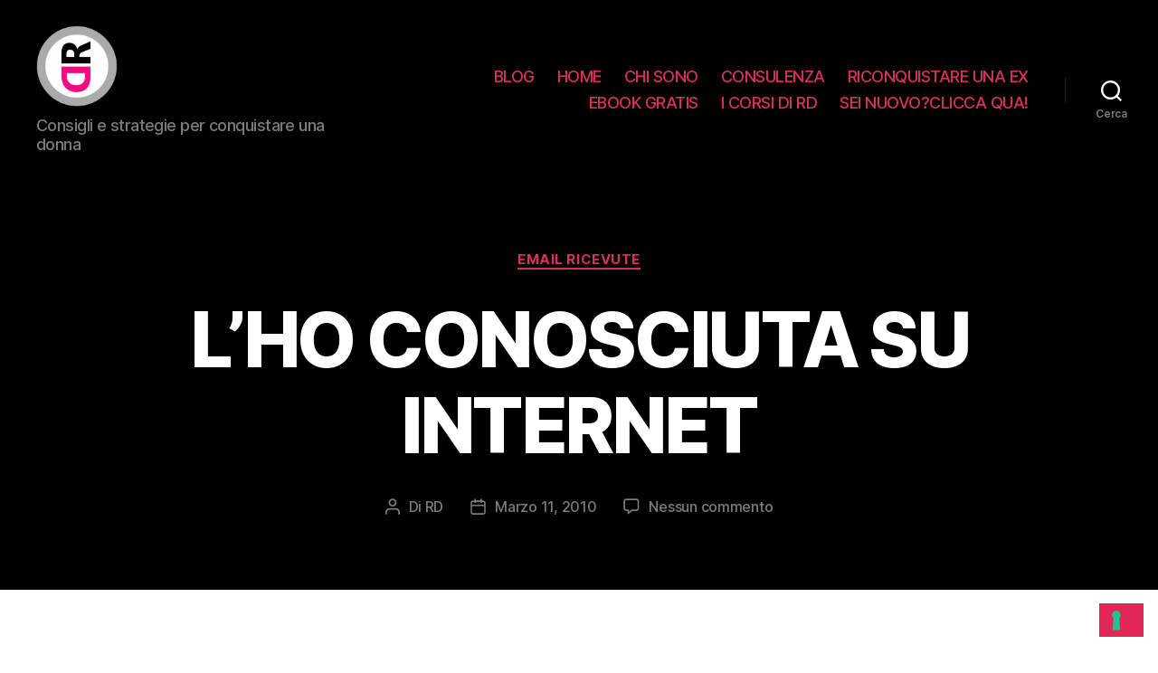

--- FILE ---
content_type: application/javascript; charset=utf-8
request_url: https://cs.iubenda.com/cookie-solution/confs/js/86119184.js
body_size: -265
content:
_iub.csRC = { consApiKey: 'VZ9VlxYuPI2MgY0VDpanoqMJGFzSLsV8', showBranding: false, publicId: '84309511-6db6-11ee-8bfc-5ad8d8c564c0', floatingGroup: false };
_iub.csEnabled = true;
_iub.csPurposes = [5,4,1];
_iub.cpUpd = 1572880258;
_iub.csT = 0.05;
_iub.googleConsentModeV2 = true;
